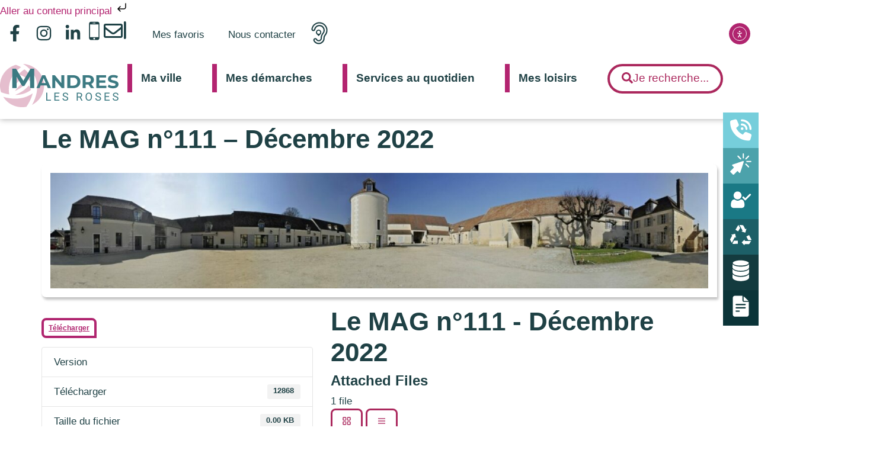

--- FILE ---
content_type: image/svg+xml
request_url: https://www.mandreslesroses.fr/wp-content/uploads/2024/06/logo-mandres-couleur.svg
body_size: 12658
content:
<svg width="203" height="74" viewBox="0 0 203 74" fill="none" xmlns="http://www.w3.org/2000/svg">
<g clip-path="url(#clip0_541_884)">
<g opacity="0.3">
<path d="M44.8502 32.1322C43.7854 31.2202 42.673 30.3713 41.5383 29.5855C41.3762 29.7117 41.2109 29.8411 41.0139 30.0021C40.0127 30.8068 38.5443 32.0502 36.7199 33.7669C33.7227 36.5945 29.756 40.7349 25.373 46.2891C29.1267 44.7049 33.8498 42.2812 38.1629 38.8698C40.6038 36.9416 42.9018 34.6979 44.8533 32.1354" fill="#AB285D"/>
<path d="M27.8076 22.7879C26.8414 24.2428 25.9419 25.8017 25.1441 27.4774C23.3357 31.2707 22.0452 35.6415 21.6606 40.6718C27.5661 33.4293 32.6451 28.7019 35.6996 26.1205C32.4004 24.4416 29.4667 23.3465 27.8076 22.7848" fill="#AB285D"/>
<path d="M47.914 47.7438C50.1388 46.5289 51.9442 45.2571 53.3903 44.0958L52.9231 44.2094C52.2366 41.4859 50.9684 39.037 49.3093 36.8248C47.1512 39.4946 44.7229 41.8047 42.2151 43.7865C38.7571 46.5194 35.1591 48.6401 31.8918 50.2716C29.5874 51.4203 27.4579 52.3197 25.6462 53.0108C25.7702 53.0108 25.8973 53.0172 26.0213 53.0172C35.6359 53.0108 42.8063 50.5304 47.9172 47.7407" fill="#AB285D"/>
<path d="M53.7876 57.1765C54.6998 54.775 55.4181 52.4334 55.9616 50.1517C55.2783 50.6503 54.5409 51.1616 53.7463 51.6697C47.7328 55.5292 38.5219 59.3445 26.0149 59.3382C19.9506 59.3382 13.1266 58.4388 5.53027 56.2708C12.1667 66.9026 24.127 74 37.7781 74C40.324 74 42.8095 73.7475 45.2155 73.2805C49.0169 67.679 51.8488 62.292 53.7908 57.1765" fill="#AB285D"/>
<path d="M54.7348 25.8396C53.1011 21.6676 50.7173 17.8838 47.701 14.5324C45.9911 12.6326 44.0681 10.878 41.9672 9.26855C40.7277 10.0291 39.1766 11.0674 37.4667 12.4149C35.7027 13.8034 33.802 15.5233 31.9426 17.543C33.2617 18.0416 34.8508 18.6886 36.5958 19.5028C41.3475 21.7244 47.2847 25.1358 52.0713 30.1977C54.0483 32.2963 55.8313 34.6916 57.198 37.3992C56.9787 33.262 56.1301 29.4056 54.7348 25.8396Z" fill="#AB285D"/>
<path d="M39.4119 0C42.0372 1.46744 44.51 3.11792 46.7984 4.94827C53.0153 9.91863 57.8783 16.2207 60.7579 23.5737C62.6776 28.4746 63.7138 33.8332 63.7138 39.5325C63.7138 45.7873 62.471 52.4428 59.8361 59.3824C58.5139 62.8632 56.8421 66.4135 54.8016 70.03C67.1115 63.9267 75.5596 51.4235 75.5596 36.9826C75.5564 17.0728 59.5183 0.839439 39.4119 0Z" fill="#AB285D"/>
<path d="M15.7902 52.1336C15.3071 49.2145 15.0782 46.4184 15.0782 43.7518C15.0751 36.443 16.766 30.1093 19.2991 24.8045C21.8355 19.4964 25.195 15.2046 28.5323 11.8468C31.2339 9.13283 33.9101 7.02792 36.1668 5.46897C33.3507 3.90054 30.3027 2.5688 27.0798 1.4769C11.4295 5.99283 0 20.1781 0 36.9795C0 40.981 0.657925 44.8342 1.85617 48.4444C6.88119 50.2275 11.5248 51.4172 15.7934 52.1304" fill="#AB285D"/>
</g>
<path d="M21.0728 41.3187V8.18295H27.4613L41.6687 31.5673H38.2837L52.2527 8.18295H58.5935L58.6889 41.3187H51.4422L51.3945 19.2124H52.7294L41.5733 37.8158H38.093L26.6985 19.2124H28.3195V41.3187H21.0728Z" fill="#3C7A82"/>
<path d="M62.3567 41.3187L72.2732 19.2282H77.3586L87.307 41.3187H81.9037L73.7671 21.816H75.8012L67.6328 41.3187H62.3567ZM67.315 36.585L68.6817 32.7034H80.1238L81.5223 36.585H67.315Z" fill="#3C7A82"/>
<path d="M89.6272 41.3187V19.2282H93.8862L107.013 35.1334H104.947V19.2282H110.032V41.3187H105.805L92.6467 25.4135H94.7126V41.3187H89.6272Z" fill="#3C7A82"/>
<path d="M115.309 41.3187V19.2282H125.416C127.831 19.2282 129.961 19.6858 131.804 20.601C133.648 21.5162 135.088 22.7942 136.127 24.4353C137.166 26.0763 137.684 28.0234 137.684 30.2735C137.684 32.5235 137.166 34.4454 136.127 36.0959C135.088 37.7464 133.648 39.0308 131.804 39.9459C129.961 40.8611 127.831 41.3187 125.416 41.3187H115.309ZM120.458 37.1215H125.162C126.646 37.1215 127.93 36.8438 129.023 36.2852C130.113 35.7267 130.962 34.9346 131.566 33.9026C132.17 32.8707 132.472 31.662 132.472 30.2735C132.472 28.8849 132.17 27.6478 131.566 26.6285C130.962 25.6092 130.113 24.8203 129.023 24.2617C127.93 23.7031 126.646 23.4254 125.162 23.4254H120.458V37.1215Z" fill="#3C7A82"/>
<path d="M141.562 41.3187V19.2282H151.193C153.185 19.2282 154.902 19.5501 156.341 20.1907C157.781 20.8313 158.894 21.7528 159.679 22.952C160.464 24.1512 160.855 25.5808 160.855 27.2439C160.855 28.907 160.464 30.2987 159.679 31.4884C158.894 32.6782 157.781 33.587 156.341 34.2182C154.902 34.8493 153.185 35.1649 151.193 35.1649H144.423L146.711 32.9243V41.3187H141.562ZM146.711 33.4924L144.423 31.094H150.906C152.496 31.094 153.681 30.7531 154.466 30.0683C155.251 29.3835 155.642 28.4431 155.642 27.2439C155.642 26.0447 155.251 25.0759 154.466 24.4037C153.681 23.7315 152.496 23.3938 150.906 23.3938H144.423L146.711 20.9639V33.4924ZM155.706 41.3187L150.144 33.303H155.642L161.268 41.3187H155.706Z" fill="#3C7A82"/>
<path d="M170.04 37.2162H182.15V41.3187H164.923V19.2282H181.737V23.3307H170.04V37.2162ZM169.659 28.1275H180.37V32.1038H169.659V28.1275Z" fill="#3C7A82"/>
<path d="M193.56 41.6974C191.78 41.6974 190.073 41.4607 188.443 40.9873C186.812 40.514 185.497 39.8986 184.502 39.1412L186.25 35.2911C187.203 35.9633 188.332 36.5156 189.635 36.9479C190.938 37.3803 192.257 37.5948 193.592 37.5948C194.609 37.5948 195.429 37.4939 196.055 37.295C196.681 37.0962 197.142 36.8154 197.438 36.4588C197.733 36.1022 197.883 35.6919 197.883 35.228C197.883 34.6379 197.651 34.1708 197.183 33.8237C196.716 33.4766 196.103 33.1925 195.34 32.9716C194.577 32.7507 193.735 32.5393 192.813 32.3405C191.891 32.1417 190.97 31.8923 190.048 31.5989C189.126 31.3054 188.284 30.9267 187.521 30.4628C186.758 29.9989 186.139 29.3898 185.662 28.6324C185.185 27.875 184.947 26.9062 184.947 25.7291C184.947 24.4668 185.29 23.3149 185.98 22.2735C186.669 21.2321 187.706 20.4021 189.094 19.7804C190.483 19.1588 192.225 18.8495 194.323 18.8495C195.721 18.8495 197.098 19.0136 198.455 19.3386C199.812 19.6637 201.007 20.1528 202.046 20.8061L200.457 24.6877C199.418 24.0976 198.379 23.6621 197.342 23.378C196.303 23.094 195.286 22.952 194.291 22.952C193.296 22.952 192.479 23.0688 191.844 23.2991C191.208 23.5295 190.754 23.8293 190.477 24.1985C190.201 24.5678 190.064 24.9938 190.064 25.4766C190.064 26.0447 190.296 26.5023 190.763 26.8494C191.227 27.1965 191.844 27.4742 192.607 27.6857C193.369 27.8971 194.212 28.1054 195.133 28.3168C196.055 28.5283 196.977 28.7681 197.899 29.0427C198.82 29.3172 199.663 29.6833 200.425 30.1472C201.188 30.6111 201.808 31.2202 202.285 31.9776C202.762 32.7349 203 33.6911 203 34.8493C203 36.0895 202.65 37.2256 201.951 38.2576C201.252 39.2895 200.209 40.1195 198.82 40.7506C197.431 41.3818 195.68 41.6974 193.56 41.6974Z" fill="#3C7A82"/>
<path d="M80.9152 61.2222H87.3387V62.6739H79.1162V49.2113H80.912V61.2222H80.9152Z" fill="#3C7A82"/>
<path d="M100.856 56.4538H94.9796V61.2254H101.804V62.6771H93.1902V49.2145H101.711V50.6661H94.9796V55.0022H100.856V56.4538Z" fill="#3C7A82"/>
<path d="M111.841 56.6747C110.309 56.2361 109.19 55.6996 108.494 55.0621C107.798 54.4246 107.448 53.6357 107.448 52.6984C107.448 51.6381 107.874 50.7608 108.729 50.0697C109.584 49.3786 110.693 49.0283 112.057 49.0283C112.988 49.0283 113.818 49.2081 114.549 49.5647C115.28 49.9213 115.842 50.4168 116.243 51.0448C116.643 51.6728 116.844 52.3608 116.844 53.1055H115.048C115.048 52.2882 114.787 51.6476 114.266 51.1805C113.745 50.7134 113.007 50.4799 112.06 50.4799C111.18 50.4799 110.49 50.6724 109.997 51.0574C109.505 51.4424 109.257 51.9789 109.257 52.6637C109.257 53.2128 109.492 53.6767 109.959 54.0586C110.427 54.4404 111.224 54.7844 112.353 55.1C113.481 55.4156 114.361 55.7627 114.997 56.1414C115.633 56.5201 116.106 56.9619 116.411 57.4668C116.717 57.9718 116.872 58.5682 116.872 59.2498C116.872 60.3417 116.443 61.2159 115.588 61.8723C114.733 62.5287 113.586 62.8569 112.152 62.8569C111.221 62.8569 110.35 62.6802 109.546 62.3267C108.739 61.9733 108.116 61.4873 107.677 60.8719C107.239 60.2565 107.022 59.556 107.022 58.7733H108.818C108.818 59.5875 109.12 60.2281 109.727 60.7015C110.334 61.1749 111.142 61.4084 112.152 61.4084C113.096 61.4084 113.818 61.2159 114.323 60.8341C114.829 60.4522 115.076 59.9315 115.076 59.2719C115.076 58.6124 114.844 58.1011 114.377 57.7414C113.91 57.3816 113.068 57.025 111.844 56.6747H111.841Z" fill="#3C7A82"/>
<path d="M136.48 57.2302H133.295V62.6771H131.499V49.2145H135.987C137.513 49.2145 138.689 49.5585 139.512 50.2496C140.335 50.9407 140.745 51.9442 140.745 53.2634C140.745 54.1028 140.516 54.8318 140.062 55.4535C139.607 56.0752 138.972 56.5422 138.158 56.8483L141.343 62.5634V62.6739H139.423L136.48 57.227V57.2302ZM133.295 55.7785H136.041C136.928 55.7785 137.634 55.5513 138.158 55.0937C138.682 54.6361 138.946 54.0271 138.946 53.2602C138.946 52.4271 138.695 51.7864 138.196 51.3415C137.697 50.8965 136.976 50.6725 136.032 50.6661H133.295V55.7785Z" fill="#3C7A82"/>
<path d="M157.492 56.3781C157.492 57.6972 157.269 58.8491 156.821 59.8306C156.373 60.812 155.741 61.5631 154.921 62.0806C154.101 62.5982 153.144 62.8569 152.054 62.8569C150.964 62.8569 150.039 62.595 149.212 62.0743C148.386 61.5536 147.744 60.812 147.289 59.8463C146.835 58.8807 146.6 57.7635 146.587 56.4949V55.5229C146.587 54.229 146.813 53.0866 147.267 52.0926C147.718 51.1017 148.36 50.3411 149.19 49.8141C150.02 49.2871 150.967 49.0251 152.035 49.0251C153.103 49.0251 154.078 49.2871 154.908 49.8078C155.737 50.3285 156.376 51.0827 156.821 52.0736C157.266 53.0645 157.492 54.2133 157.492 55.5261V56.3781ZM155.712 55.5103C155.712 53.9135 155.388 52.689 154.743 51.8338C154.097 50.9786 153.195 50.5525 152.031 50.5525C150.868 50.5525 150.013 50.9786 149.365 51.8338C148.716 52.689 148.383 53.8724 148.364 55.3872V56.375C148.364 57.9213 148.691 59.1363 149.346 60.0231C150 60.9098 150.903 61.3485 152.051 61.3485C153.198 61.3485 154.101 60.9319 154.733 60.0956C155.366 59.2594 155.693 58.0633 155.712 56.5044V55.5071V55.5103Z" fill="#3C7A82"/>
<path d="M167.984 56.6747C166.452 56.2361 165.333 55.6996 164.637 55.0621C163.941 54.4246 163.591 53.6357 163.591 52.6984C163.591 51.6381 164.017 50.7608 164.872 50.0697C165.727 49.3786 166.836 49.0283 168.2 49.0283C169.131 49.0283 169.961 49.2081 170.692 49.5647C171.423 49.9213 171.985 50.4168 172.386 51.0448C172.786 51.6728 172.986 52.3608 172.986 53.1055H171.191C171.191 52.2882 170.93 51.6476 170.409 51.1805C169.888 50.7134 169.15 50.4799 168.203 50.4799C167.323 50.4799 166.633 50.6724 166.14 51.0574C165.648 51.4424 165.4 51.9789 165.4 52.6637C165.4 53.2128 165.635 53.6767 166.102 54.0586C166.569 54.4404 167.367 54.7844 168.495 55.1C169.624 55.4156 170.504 55.7627 171.14 56.1414C171.776 56.5201 172.249 56.9619 172.554 57.4668C172.859 57.9718 173.015 58.5682 173.015 59.2498C173.015 60.3417 172.586 61.2159 171.731 61.8723C170.876 62.5287 169.729 62.8569 168.295 62.8569C167.364 62.8569 166.493 62.6802 165.689 62.3267C164.882 61.9733 164.259 61.4873 163.82 60.8719C163.381 60.2565 163.165 59.556 163.165 58.7733H164.961C164.961 59.5875 165.263 60.2281 165.87 60.7015C166.477 61.1749 167.284 61.4084 168.295 61.4084C169.239 61.4084 169.961 61.2159 170.466 60.8341C170.971 60.4522 171.219 59.9315 171.219 59.2719C171.219 58.6124 170.987 58.1011 170.52 57.7414C170.053 57.3816 169.211 57.025 167.987 56.6747H167.984Z" fill="#3C7A82"/>
<path d="M186.781 56.4538H180.904V61.2254H187.728V62.6771H179.115V49.2145H187.636V50.6661H180.904V55.0022H186.781V56.4538Z" fill="#3C7A82"/>
<path d="M197.765 56.6747C196.233 56.2361 195.114 55.6996 194.418 55.0621C193.722 54.4246 193.373 53.6357 193.373 52.6984C193.373 51.6381 193.799 50.7608 194.654 50.0697C195.509 49.3786 196.618 49.0283 197.981 49.0283C198.913 49.0283 199.742 49.2081 200.473 49.5647C201.204 49.9213 201.767 50.4168 202.167 51.0448C202.568 51.6728 202.768 52.3608 202.768 53.1055H200.972C200.972 52.2882 200.712 51.6476 200.19 51.1805C199.669 50.7134 198.932 50.4799 197.985 50.4799C197.104 50.4799 196.414 50.6724 195.922 51.0574C195.429 51.4424 195.181 51.9789 195.181 52.6637C195.181 53.2128 195.416 53.6767 195.884 54.0586C196.351 54.4404 197.149 54.7844 198.277 55.1C199.405 55.4156 200.286 55.7627 200.921 56.1414C201.557 56.5201 202.031 56.9619 202.336 57.4668C202.641 57.9718 202.797 58.5682 202.797 59.2498C202.797 60.3417 202.368 61.2159 201.513 61.8723C200.658 62.5287 199.51 62.8569 198.077 62.8569C197.145 62.8569 196.275 62.6802 195.47 62.3267C194.663 61.9733 194.04 61.4873 193.602 60.8719C193.163 60.2565 192.947 59.556 192.947 58.7733H194.743C194.743 59.5875 195.045 60.2281 195.652 60.7015C196.259 61.1749 197.066 61.4084 198.077 61.4084C199.021 61.4084 199.742 61.2159 200.248 60.8341C200.753 60.4522 201.001 59.9315 201.001 59.2719C201.001 58.6124 200.769 58.1011 200.302 57.7414C199.834 57.3816 198.992 57.025 197.768 56.6747H197.765Z" fill="#3C7A82"/>
</g>
<defs>
<clipPath id="clip0_541_884">
<rect width="203" height="74" fill="white"/>
</clipPath>
</defs>
</svg>

--- FILE ---
content_type: image/svg+xml
request_url: https://www.mandreslesroses.fr/wp-content/uploads/2024/07/picto-marches-publics.svg
body_size: 1131
content:
<?xml version="1.0" encoding="UTF-8"?>
<svg id="Calque_1" data-name="Calque 1" xmlns="http://www.w3.org/2000/svg" version="1.1" viewBox="0 0 200 200">
  <defs>
    <style>
      .cls-1 {
        fill: #fff;
        stroke-width: 0px;
      }
    </style>
  </defs>
  <path class="cls-1" d="M175.1,64.3c0-4.2-.1-4.2-4.3-4.2h-41.8c-2.7,0-5.2-.6-7.4-2-4.1-2.7-6-6.4-6-11.3V5.8c0-2.7,0-2.8-2.8-2.8H45.7c-2.1,0-4.2.1-6.3.7-8.8,2.9-14.7,11.2-14.7,20.7v153.2c0,3.1.4,6,1.8,8.8,3.4,7,8.3,11.9,16.5,12.5.7.1,1.5-.1,2.2.1h109.4c.7-.4,1.5-.1,2.4-.1,2.7,0,5-.7,7.3-2.1,7.1-4.3,10.9-10.8,10.9-19.2v-113.3h-.1ZM83.9,152.4h-26.4c-3.9,0-6.4-2.2-6.6-5.7,0-3.4,2.5-5.7,6.4-5.7h26.6c3.6,0,6.3,2.4,6.3,5.7.1,3.4-2.5,5.7-6.3,5.7ZM146.6,116.7c-.4,2.9-2.8,5-6,5H57.1c-4.3,0-7.3-3.9-5.6-7.8.8-2.2,2.7-3.4,4.9-3.6h83.7c.7,0,1.5,0,2.2.1,2.8.7,4.8,3.5,4.3,6.3ZM146.2,87.5c-1,2.4-2.9,3.6-5.9,3.6H57.1c-4.5,0-7.4-4.1-5.7-8,1-2.4,2.9-3.5,5.6-3.5h83.4c4.6,0,7.6,3.9,5.9,7.8Z"/>
  <path class="cls-1" d="M126.4,8.5c2.1,1,3.6,2.2,5,3.6,11.9,11.2,23.8,22.4,35.5,33.7,1.8,1.7,3.5,3.5,4.6,5.7-.3.6-.8.3-1.1.3h-41.6c-2.1,0-2.8-.6-2.8-2.5V9.2c.3,0,.3-.3.3-.7Z"/>
</svg>